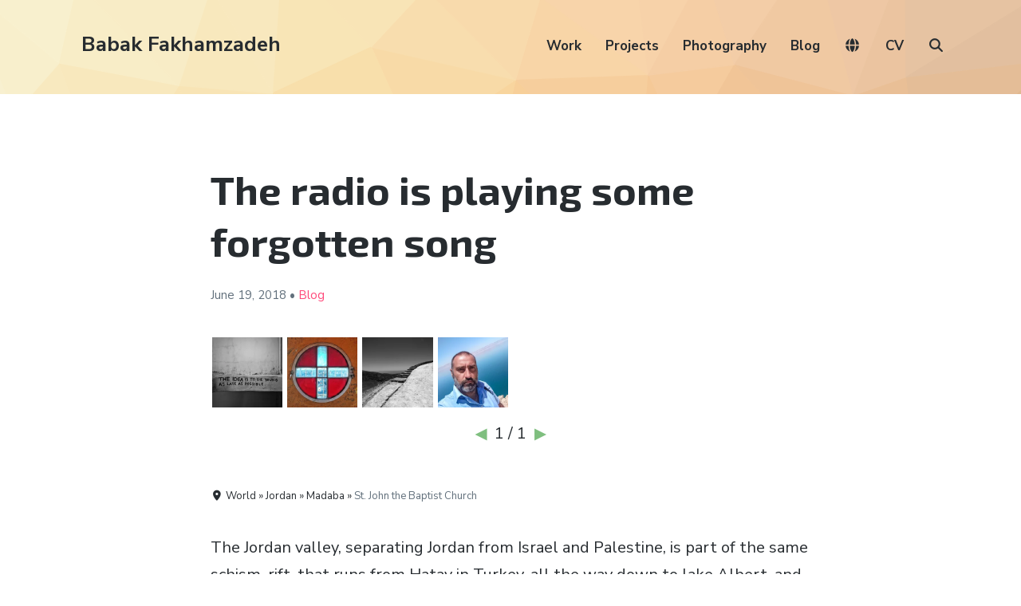

--- FILE ---
content_type: text/html; charset=UTF-8
request_url: https://babakfakhamzadeh.com/the-radio-is-playing-some-forgotten-song/
body_size: 14302
content:
<!DOCTYPE html><html lang="en-US" class="no-js"><head><meta charset="UTF-8"><meta name="viewport" content="width=device-width, initial-scale=1"><link rel="profile" href="https://gmpg.org/xfn/11"><link rel="pingback" href="https://babakfakhamzadeh.com/wordpress/xmlrpc.php"><title>The radio is playing some forgotten song &#8211; Babak Fakhamzadeh</title><meta name='robots' content='max-image-preview:large' /> <script defer src="[data-uri]"></script> <link rel='dns-prefetch' href='//cdnjs.cloudflare.com' /><link rel='dns-prefetch' href='//unpkg.com' /><link rel='dns-prefetch' href='//fonts.googleapis.com' /><link rel='dns-prefetch' href='//use.fontawesome.com' /><link rel='dns-prefetch' href='//v0.wordpress.com' /><link rel='preconnect' href='//i0.wp.com' /><link rel="alternate" type="application/rss+xml" title="Babak Fakhamzadeh &raquo; Feed" href="https://babakfakhamzadeh.com/feed/" /><link rel="alternate" type="application/rss+xml" title="Babak Fakhamzadeh &raquo; Comments Feed" href="https://babakfakhamzadeh.com/comments/feed/" /><meta name="ICBM" content="31.7147, 35.7934"><meta name="DC.title" content="The radio is playing some forgotten song"><meta name="geo.position" content="31.7147; 35.7934"><link rel="alternate" type="application/rss+xml" title="Babak Fakhamzadeh &raquo; The radio is playing some forgotten song Comments Feed" href="https://babakfakhamzadeh.com/the-radio-is-playing-some-forgotten-song/feed/" /><link rel="alternate" title="oEmbed (JSON)" type="application/json+oembed" href="https://babakfakhamzadeh.com/wp-json/oembed/1.0/embed?url=https%3A%2F%2Fbabakfakhamzadeh.com%2Fthe-radio-is-playing-some-forgotten-song%2F" /><link rel="alternate" title="oEmbed (XML)" type="text/xml+oembed" href="https://babakfakhamzadeh.com/wp-json/oembed/1.0/embed?url=https%3A%2F%2Fbabakfakhamzadeh.com%2Fthe-radio-is-playing-some-forgotten-song%2F&#038;format=xml" /><style id='wp-img-auto-sizes-contain-inline-css' type='text/css'>img:is([sizes=auto i],[sizes^="auto," i]){contain-intrinsic-size:3000px 1500px}
/*# sourceURL=wp-img-auto-sizes-contain-inline-css */</style><style id='wp-emoji-styles-inline-css' type='text/css'>img.wp-smiley, img.emoji {
		display: inline !important;
		border: none !important;
		box-shadow: none !important;
		height: 1em !important;
		width: 1em !important;
		margin: 0 0.07em !important;
		vertical-align: -0.1em !important;
		background: none !important;
		padding: 0 !important;
	}
/*# sourceURL=wp-emoji-styles-inline-css */</style><link rel='stylesheet' id='wp-block-library-css' href='https://babakfakhamzadeh.com/wordpress/wp-includes/css/dist/block-library/style.min.css?ver=6.9' type='text/css' media='all' /><style id='global-styles-inline-css' type='text/css'>:root{--wp--preset--aspect-ratio--square: 1;--wp--preset--aspect-ratio--4-3: 4/3;--wp--preset--aspect-ratio--3-4: 3/4;--wp--preset--aspect-ratio--3-2: 3/2;--wp--preset--aspect-ratio--2-3: 2/3;--wp--preset--aspect-ratio--16-9: 16/9;--wp--preset--aspect-ratio--9-16: 9/16;--wp--preset--color--black: #000000;--wp--preset--color--cyan-bluish-gray: #abb8c3;--wp--preset--color--white: #ffffff;--wp--preset--color--pale-pink: #f78da7;--wp--preset--color--vivid-red: #cf2e2e;--wp--preset--color--luminous-vivid-orange: #ff6900;--wp--preset--color--luminous-vivid-amber: #fcb900;--wp--preset--color--light-green-cyan: #7bdcb5;--wp--preset--color--vivid-green-cyan: #00d084;--wp--preset--color--pale-cyan-blue: #8ed1fc;--wp--preset--color--vivid-cyan-blue: #0693e3;--wp--preset--color--vivid-purple: #9b51e0;--wp--preset--gradient--vivid-cyan-blue-to-vivid-purple: linear-gradient(135deg,rgb(6,147,227) 0%,rgb(155,81,224) 100%);--wp--preset--gradient--light-green-cyan-to-vivid-green-cyan: linear-gradient(135deg,rgb(122,220,180) 0%,rgb(0,208,130) 100%);--wp--preset--gradient--luminous-vivid-amber-to-luminous-vivid-orange: linear-gradient(135deg,rgb(252,185,0) 0%,rgb(255,105,0) 100%);--wp--preset--gradient--luminous-vivid-orange-to-vivid-red: linear-gradient(135deg,rgb(255,105,0) 0%,rgb(207,46,46) 100%);--wp--preset--gradient--very-light-gray-to-cyan-bluish-gray: linear-gradient(135deg,rgb(238,238,238) 0%,rgb(169,184,195) 100%);--wp--preset--gradient--cool-to-warm-spectrum: linear-gradient(135deg,rgb(74,234,220) 0%,rgb(151,120,209) 20%,rgb(207,42,186) 40%,rgb(238,44,130) 60%,rgb(251,105,98) 80%,rgb(254,248,76) 100%);--wp--preset--gradient--blush-light-purple: linear-gradient(135deg,rgb(255,206,236) 0%,rgb(152,150,240) 100%);--wp--preset--gradient--blush-bordeaux: linear-gradient(135deg,rgb(254,205,165) 0%,rgb(254,45,45) 50%,rgb(107,0,62) 100%);--wp--preset--gradient--luminous-dusk: linear-gradient(135deg,rgb(255,203,112) 0%,rgb(199,81,192) 50%,rgb(65,88,208) 100%);--wp--preset--gradient--pale-ocean: linear-gradient(135deg,rgb(255,245,203) 0%,rgb(182,227,212) 50%,rgb(51,167,181) 100%);--wp--preset--gradient--electric-grass: linear-gradient(135deg,rgb(202,248,128) 0%,rgb(113,206,126) 100%);--wp--preset--gradient--midnight: linear-gradient(135deg,rgb(2,3,129) 0%,rgb(40,116,252) 100%);--wp--preset--font-size--small: 13px;--wp--preset--font-size--medium: 20px;--wp--preset--font-size--large: 36px;--wp--preset--font-size--x-large: 42px;--wp--preset--spacing--20: 0.44rem;--wp--preset--spacing--30: 0.67rem;--wp--preset--spacing--40: 1rem;--wp--preset--spacing--50: 1.5rem;--wp--preset--spacing--60: 2.25rem;--wp--preset--spacing--70: 3.38rem;--wp--preset--spacing--80: 5.06rem;--wp--preset--shadow--natural: 6px 6px 9px rgba(0, 0, 0, 0.2);--wp--preset--shadow--deep: 12px 12px 50px rgba(0, 0, 0, 0.4);--wp--preset--shadow--sharp: 6px 6px 0px rgba(0, 0, 0, 0.2);--wp--preset--shadow--outlined: 6px 6px 0px -3px rgb(255, 255, 255), 6px 6px rgb(0, 0, 0);--wp--preset--shadow--crisp: 6px 6px 0px rgb(0, 0, 0);}:where(.is-layout-flex){gap: 0.5em;}:where(.is-layout-grid){gap: 0.5em;}body .is-layout-flex{display: flex;}.is-layout-flex{flex-wrap: wrap;align-items: center;}.is-layout-flex > :is(*, div){margin: 0;}body .is-layout-grid{display: grid;}.is-layout-grid > :is(*, div){margin: 0;}:where(.wp-block-columns.is-layout-flex){gap: 2em;}:where(.wp-block-columns.is-layout-grid){gap: 2em;}:where(.wp-block-post-template.is-layout-flex){gap: 1.25em;}:where(.wp-block-post-template.is-layout-grid){gap: 1.25em;}.has-black-color{color: var(--wp--preset--color--black) !important;}.has-cyan-bluish-gray-color{color: var(--wp--preset--color--cyan-bluish-gray) !important;}.has-white-color{color: var(--wp--preset--color--white) !important;}.has-pale-pink-color{color: var(--wp--preset--color--pale-pink) !important;}.has-vivid-red-color{color: var(--wp--preset--color--vivid-red) !important;}.has-luminous-vivid-orange-color{color: var(--wp--preset--color--luminous-vivid-orange) !important;}.has-luminous-vivid-amber-color{color: var(--wp--preset--color--luminous-vivid-amber) !important;}.has-light-green-cyan-color{color: var(--wp--preset--color--light-green-cyan) !important;}.has-vivid-green-cyan-color{color: var(--wp--preset--color--vivid-green-cyan) !important;}.has-pale-cyan-blue-color{color: var(--wp--preset--color--pale-cyan-blue) !important;}.has-vivid-cyan-blue-color{color: var(--wp--preset--color--vivid-cyan-blue) !important;}.has-vivid-purple-color{color: var(--wp--preset--color--vivid-purple) !important;}.has-black-background-color{background-color: var(--wp--preset--color--black) !important;}.has-cyan-bluish-gray-background-color{background-color: var(--wp--preset--color--cyan-bluish-gray) !important;}.has-white-background-color{background-color: var(--wp--preset--color--white) !important;}.has-pale-pink-background-color{background-color: var(--wp--preset--color--pale-pink) !important;}.has-vivid-red-background-color{background-color: var(--wp--preset--color--vivid-red) !important;}.has-luminous-vivid-orange-background-color{background-color: var(--wp--preset--color--luminous-vivid-orange) !important;}.has-luminous-vivid-amber-background-color{background-color: var(--wp--preset--color--luminous-vivid-amber) !important;}.has-light-green-cyan-background-color{background-color: var(--wp--preset--color--light-green-cyan) !important;}.has-vivid-green-cyan-background-color{background-color: var(--wp--preset--color--vivid-green-cyan) !important;}.has-pale-cyan-blue-background-color{background-color: var(--wp--preset--color--pale-cyan-blue) !important;}.has-vivid-cyan-blue-background-color{background-color: var(--wp--preset--color--vivid-cyan-blue) !important;}.has-vivid-purple-background-color{background-color: var(--wp--preset--color--vivid-purple) !important;}.has-black-border-color{border-color: var(--wp--preset--color--black) !important;}.has-cyan-bluish-gray-border-color{border-color: var(--wp--preset--color--cyan-bluish-gray) !important;}.has-white-border-color{border-color: var(--wp--preset--color--white) !important;}.has-pale-pink-border-color{border-color: var(--wp--preset--color--pale-pink) !important;}.has-vivid-red-border-color{border-color: var(--wp--preset--color--vivid-red) !important;}.has-luminous-vivid-orange-border-color{border-color: var(--wp--preset--color--luminous-vivid-orange) !important;}.has-luminous-vivid-amber-border-color{border-color: var(--wp--preset--color--luminous-vivid-amber) !important;}.has-light-green-cyan-border-color{border-color: var(--wp--preset--color--light-green-cyan) !important;}.has-vivid-green-cyan-border-color{border-color: var(--wp--preset--color--vivid-green-cyan) !important;}.has-pale-cyan-blue-border-color{border-color: var(--wp--preset--color--pale-cyan-blue) !important;}.has-vivid-cyan-blue-border-color{border-color: var(--wp--preset--color--vivid-cyan-blue) !important;}.has-vivid-purple-border-color{border-color: var(--wp--preset--color--vivid-purple) !important;}.has-vivid-cyan-blue-to-vivid-purple-gradient-background{background: var(--wp--preset--gradient--vivid-cyan-blue-to-vivid-purple) !important;}.has-light-green-cyan-to-vivid-green-cyan-gradient-background{background: var(--wp--preset--gradient--light-green-cyan-to-vivid-green-cyan) !important;}.has-luminous-vivid-amber-to-luminous-vivid-orange-gradient-background{background: var(--wp--preset--gradient--luminous-vivid-amber-to-luminous-vivid-orange) !important;}.has-luminous-vivid-orange-to-vivid-red-gradient-background{background: var(--wp--preset--gradient--luminous-vivid-orange-to-vivid-red) !important;}.has-very-light-gray-to-cyan-bluish-gray-gradient-background{background: var(--wp--preset--gradient--very-light-gray-to-cyan-bluish-gray) !important;}.has-cool-to-warm-spectrum-gradient-background{background: var(--wp--preset--gradient--cool-to-warm-spectrum) !important;}.has-blush-light-purple-gradient-background{background: var(--wp--preset--gradient--blush-light-purple) !important;}.has-blush-bordeaux-gradient-background{background: var(--wp--preset--gradient--blush-bordeaux) !important;}.has-luminous-dusk-gradient-background{background: var(--wp--preset--gradient--luminous-dusk) !important;}.has-pale-ocean-gradient-background{background: var(--wp--preset--gradient--pale-ocean) !important;}.has-electric-grass-gradient-background{background: var(--wp--preset--gradient--electric-grass) !important;}.has-midnight-gradient-background{background: var(--wp--preset--gradient--midnight) !important;}.has-small-font-size{font-size: var(--wp--preset--font-size--small) !important;}.has-medium-font-size{font-size: var(--wp--preset--font-size--medium) !important;}.has-large-font-size{font-size: var(--wp--preset--font-size--large) !important;}.has-x-large-font-size{font-size: var(--wp--preset--font-size--x-large) !important;}
/*# sourceURL=global-styles-inline-css */</style><style id='classic-theme-styles-inline-css' type='text/css'>/*! This file is auto-generated */
.wp-block-button__link{color:#fff;background-color:#32373c;border-radius:9999px;box-shadow:none;text-decoration:none;padding:calc(.667em + 2px) calc(1.333em + 2px);font-size:1.125em}.wp-block-file__button{background:#32373c;color:#fff;text-decoration:none}
/*# sourceURL=/wp-includes/css/classic-themes.min.css */</style><style id='font-awesome-svg-styles-default-inline-css' type='text/css'>.svg-inline--fa {
  display: inline-block;
  height: 1em;
  overflow: visible;
  vertical-align: -.125em;
}
/*# sourceURL=font-awesome-svg-styles-default-inline-css */</style><link rel='stylesheet' id='font-awesome-svg-styles-css' href='https://babakfakhamzadeh.com/wordpress/wp-content/cache/autoptimize/css/autoptimize_single_198482b3addfefa546bbb34237fee503.css' type='text/css' media='all' /><style id='font-awesome-svg-styles-inline-css' type='text/css'>.wp-block-font-awesome-icon svg::before,
   .wp-rich-text-font-awesome-icon svg::before {content: unset;}
/*# sourceURL=font-awesome-svg-styles-inline-css */</style><link rel='stylesheet' id='pb-accordion-blocks-style-css' href='https://babakfakhamzadeh.com/wordpress/wp-content/cache/autoptimize/css/autoptimize_single_65198a2456e7257f1253c005eb32516e.css?ver=1.5.0' type='text/css' media='all' /><link rel='stylesheet' id='webmention-css' href='https://babakfakhamzadeh.com/wordpress/wp-content/cache/autoptimize/css/autoptimize_single_a4fb87bcedbb04fe111e9abf6e929e98.css?ver=5.6.2' type='text/css' media='all' /><link rel='stylesheet' id='atomic-blocks-style-css' href='https://babakfakhamzadeh.com/wordpress/wp-content/cache/autoptimize/css/autoptimize_single_2ab438637c2f3af6176b7a196daa22c5.css?ver=6.9' type='text/css' media='all' /><style id='atomic-blocks-style-inline-css' type='text/css'>button,
	input[type='button'],
	input[type='submit'],
	.button,
	.page-numbers.current,
	.page-numbers:hover,
	#page #infinite-handle button,
	#page #infinite-handle button:hover,
	.comment-navigation a,
	.su-button,
	.mobile-navigation,
	.toggle-active {
	      background-color: #ff497a;
	}

	.entry-content p a,
	.entry-content p a:hover,
	.header-text a,
	.header-text a:hover,
	.entry-content .meta-list a,
	.post-navigation a:hover .post-title,
	.entry-header .entry-title a:hover,
	#page .more-link:hover,
	.site-footer a,
	.main-navigation a:hover,
	.main-navigation ul li.current-menu-item a,
	.main-navigation ul li.current-page-item a {
		color: #ff497a;
	}

	.entry-header .entry-title a:hover {
		box-shadow: inset 0 -4px 0 #ff497a;
	}

	.entry-content p a,
	.header-text a {
		box-shadow: inset 0 -1px 0 #ff497a;
	}

	.entry-content p a:hover,
	.header-text a:hover {
		box-shadow: inset 0 -2px 0 #ff497a;
	}

	@media (min-width: 1000px) {
		#primary {
			width: 70%;
		}
	}

	@media (min-width: 1000px) {
		.entry-header .entry-title {
			font-size: 50px;
		}
	}

	h1, h2, h3, h4, h5, h6, body, button,
	input[type='button'],
	input[type='reset'],
	input[type='submit'],
	.button,
	#page #infinite-handle button {
		font-family: 'Nunito Sans', 'Helvetica Neue', Helvetica, Arial, sans-serif;;
	}

	
/*# sourceURL=atomic-blocks-style-inline-css */</style><link rel='stylesheet' id='font-style-css' href='https://fonts.googleapis.com/css?family=Exo+2%3A300%2C300i%2C400%2C400i%2C700%2C700i&#038;subset=cyrillic%2Clatin-ext&#038;ver=1' type='text/css' media='all' /><link rel='stylesheet' id='leaflet-style-css' href='https://unpkg.com/leaflet@1.9.4/dist/leaflet.css?ver=1.9.4' type='text/css' media='all' /><link rel='stylesheet' id='leaflet-clusterer-css' href='https://unpkg.com/leaflet.markercluster/dist/MarkerCluster.css?ver=1' type='text/css' media='all' /><link rel='stylesheet' id='leaflet-clusterer-default-css' href='https://unpkg.com/leaflet.markercluster/dist/MarkerCluster.Default.css?ver=1' type='text/css' media='all' /><link rel='stylesheet' id='custom-style-css' href='https://babakfakhamzadeh.com/wordpress/wp-content/cache/autoptimize/css/autoptimize_single_ecc8c3ab359fd5624cfceba5b9a46cf6.css?ver=1767698073' type='text/css' media='all' /><link rel='stylesheet' id='atomic-blocks-fonts-css' href='//fonts.googleapis.com/css?display=swap&#038;family=Muli%3A700%7CNunito+Sans%3A400%2C400i%2C600%2C700&#038;subset=latin%2Clatin-ext' type='text/css' media='all' /><link rel='stylesheet' id='font-awesome-css' href='https://babakfakhamzadeh.com/wordpress/wp-content/cache/autoptimize/css/autoptimize_single_421f6abfb4fa6943b8d03b471cee24a8.css?ver=5.0.12' type='text/css' media='screen' /><link rel='stylesheet' id='atomic-blocks-shared-styles-css' href='https://babakfakhamzadeh.com/wordpress/wp-content/cache/autoptimize/css/autoptimize_single_3bd899fb94ccd61ae930cc7c5c28f98d.css?ver=1.0' type='text/css' media='screen' /><style id='atomic-blocks-shared-styles-inline-css' type='text/css'>#editor .edit-post-visual-editor textarea.editor-post-title__input { font-size: 50px; }
		#editor .editor-rich-text__tinymce a {
			box-shadow: inset 0 -1px 0 #ff497a;
			color: #ff497a;
		}
		#editor .editor-rich-text__tinymce a:hover,
		.ab-block-post-grid h2 a:hover,
		.ab-block-post-grid .ab-block-post-grid-link:hover {
			color: #ff497a;
			box-shadow: inset 0 -2px 0 #ff497a;
		}
		.wp-block:not([data-align="full"]):not([data-align="wide"]) { max-width: 70%; }
/*# sourceURL=atomic-blocks-shared-styles-inline-css */</style><link rel='stylesheet' id='font-awesome-official-css' href='https://use.fontawesome.com/releases/v7.1.0/css/all.css' type='text/css' media='all' integrity="sha384-YgSbYtJcfPnMV/aJ0UdQk84ctht/ckX0MrfQwxOhw43RMBw2WSaDSMVh4gQwLdE4" crossorigin="anonymous" /><link rel='stylesheet' id='font-awesome-official-v4shim-css' href='https://use.fontawesome.com/releases/v7.1.0/css/v4-shims.css' type='text/css' media='all' integrity="sha384-x7gY7KtJtebXMA+u0+29uPlUOz4p7j98RqgzQi1GfRXoi2lLDwinWvWfqWmlDB/i" crossorigin="anonymous" /> <script defer type="text/javascript" src="https://babakfakhamzadeh.com/wordpress/wp-includes/js/jquery/jquery.min.js?ver=3.7.1" id="jquery-core-js"></script> <script defer type="text/javascript" src="https://babakfakhamzadeh.com/wordpress/wp-includes/js/jquery/jquery-migrate.min.js?ver=3.4.1" id="jquery-migrate-js"></script> <link rel="https://api.w.org/" href="https://babakfakhamzadeh.com/wp-json/" /><link rel="alternate" title="JSON" type="application/json" href="https://babakfakhamzadeh.com/wp-json/wp/v2/posts/13578" /><link rel="EditURI" type="application/rsd+xml" title="RSD" href="https://babakfakhamzadeh.com/wordpress/xmlrpc.php?rsd" /><meta name="generator" content="WordPress 6.9" /><link rel="canonical" href="https://babakfakhamzadeh.com/the-radio-is-playing-some-forgotten-song/" /><link rel='shortlink' href='https://babakfakhamzadeh.com/?p=13578' /><meta property="og:title" content="The radio is playing some forgotten song" /><meta property="og:locale" content="en_US" /><meta property="og:type" content="article" /><meta property="og:url" content="https://babakfakhamzadeh.com/the-radio-is-playing-some-forgotten-song/" /><meta property="og:site_name" content="Babak Fakhamzadeh" /><meta property="og:description" content="The Jordan valley, separating Jordan from Israel and Palestine, is part of the same schism, rift, that runs from Hatay in Turkey, all the way down to lake Albert, and beyond.&nbsp;The Dead Sea is about 400 meters below sea level, and shrinking. With the lowest point in the Dead Sea another 300 meters down.&nbsp; The &hellip;" /><meta property="og:image" content="https://babakfakhamzadeh.com/immich/immich-proxy.php?id=f3f5eb5c-05c8-4085-8f56-eb86ffbb2bb5&amp;size=preview" /><meta property="twitter:card" content="summary_large_image" /><meta property="twitter:image" content="https://babakfakhamzadeh.com/immich/immich-proxy.php?id=f3f5eb5c-05c8-4085-8f56-eb86ffbb2bb5&amp;size=preview" /><meta property="og:image:width" content="1944" /><meta property="og:image:height" content="1944" /><meta property="fediverse:creator" name="fediverse:creator" content="MastaBaba@babakfakhamzadeh.com" /><link rel="alternate" title="ActivityPub (JSON)" type="application/activity+json" href="https://babakfakhamzadeh.com/the-radio-is-playing-some-forgotten-song/" /><link rel="webmention" href="https://babakfakhamzadeh.com/wp-json/webmention/1.0/endpoint" />  <script defer src="[data-uri]"></script>  <script type="speculationrules">{
		"prerender": [{ "where": { "href_matches": "/*" }, "eagerness": "moderate" }],
		"prefetch": [{ "where": { "href_matches": "/*" }, "eagerness": "moderate" }]
	  }
	  
	  	if (!HTMLScriptElement.supports || !HTMLScriptElement.supports('speculationrules')) {
		  const preloadedUrls = {};
	  
		  function pointerenterHandler () {
			if (!preloadedUrls[this.href]) {
			  preloadedUrls[this.href] = true;
	  
			  const prefetcher = document.createElement('link');
	  
			  prefetcher.as = prefetcher.relList.supports('prefetch') ? 'document' : 'fetch';
			  prefetcher.rel = prefetcher.relList.supports('prefetch') ? 'prefetch' : 'preload';
			  prefetcher.href = this.href;
	  
			  document.head.appendChild(prefetcher);
			}
		  }
	  
		  document.querySelectorAll('a[href^="/"]').forEach(item => {
			item.addEventListener('pointerenter', pointerenterHandler);
		  });
		}</script> </head><body class="wp-singular post-template-default single single-post postid-13578 single-format-standard wp-theme-atomic-blocks wp-child-theme-bf-atomic featured-image-wide"><header id="masthead" class="site-header"><div class="search-drawer" aria-expanded="false" role="region"><div class="container"><div class="drawer-search"><div class="big-search"><form role="search" method="get" class="searchform" action="https://babakfakhamzadeh.com/"><div> <label class="screen-reader-text">Search for:</label> <input type="text" value="" name="s" class="search-input" placeholder="Search here..." /> <button class="searchsubmit" type="submit"> <i class="fa fa-search"></i> <span>Search</span> </button></div></form></div></div></div></div><div class="top-navigation"><div class="mobile-navigation"> <button class="menu-toggle button-toggle"> <span> <i class="fa fa-bars"></i> Menu </span> <span> <i class="fa fa-times"></i> Close </span> </button></div><div class="drawer-wrap"><div class="drawer drawer-menu-explore"><nav id="drawer-navigation" class="drawer-navigation"><div class="menu-main-container"><ul id="menu-main" class="menu"><li id="menu-item-17466" class="menu-item menu-item-type-custom menu-item-object-custom menu-item-17466"><a href="/work/">Work</a></li><li id="menu-item-17677" class="menu-item menu-item-type-custom menu-item-object-custom menu-item-17677"><a href="/project/">Projects</a></li><li id="menu-item-17924" class="menu-item menu-item-type-taxonomy menu-item-object-category menu-item-17924"><a href="https://babakfakhamzadeh.com/category/photography/">Photography</a></li><li id="menu-item-17925" class="menu-item menu-item-type-taxonomy menu-item-object-category current-post-ancestor current-menu-parent current-post-parent menu-item-17925"><a href="https://babakfakhamzadeh.com/category/blog/">Blog</a></li><li id="menu-item-27034" class="menu-item menu-item-type-custom menu-item-object-custom menu-item-27034"><a href="/world/"><i class="fa-solid fa-globe"></i></a></li><li id="menu-item-22524" class="menu-item menu-item-type-post_type menu-item-object-page menu-item-22524"><a href="https://babakfakhamzadeh.com/cv/">CV</a></li><li class="menu-item menu-item-search search-toggle"><i class="fa fa-search"></i><i class="fas fa-times"></i></li></ul></div></nav><form role="search" method="get" class="searchform" action="https://babakfakhamzadeh.com/"><div> <label class="screen-reader-text">Search for:</label> <input type="text" value="" name="s" class="search-input" placeholder="Search here..." /> <button class="searchsubmit" type="submit"> <i class="fa fa-search"></i> <span>Search</span> </button></div></form></div></div><div class="container"><div class="site-identity clear"><div class="site-title-wrap" itemscope itemtype="http://schema.org/Organization"><div class="titles-wrap "><p class="site-title"><a href="https://babakfakhamzadeh.com/" rel="home">Babak Fakhamzadeh</a></p></div></div><div class="top-navigation-right"><nav id="site-navigation" class="main-navigation"><div class="menu-main-container"><ul id="menu-main-1" class="menu"><li class="menu-item menu-item-type-custom menu-item-object-custom menu-item-17466"><a href="/work/">Work</a></li><li class="menu-item menu-item-type-custom menu-item-object-custom menu-item-17677"><a href="/project/">Projects</a></li><li class="menu-item menu-item-type-taxonomy menu-item-object-category menu-item-17924"><a href="https://babakfakhamzadeh.com/category/photography/">Photography</a></li><li class="menu-item menu-item-type-taxonomy menu-item-object-category current-post-ancestor current-menu-parent current-post-parent menu-item-17925"><a href="https://babakfakhamzadeh.com/category/blog/">Blog</a></li><li class="menu-item menu-item-type-custom menu-item-object-custom menu-item-27034"><a href="/world/"><i class="fa-solid fa-globe"></i></a></li><li class="menu-item menu-item-type-post_type menu-item-object-page menu-item-22524"><a href="https://babakfakhamzadeh.com/cv/">CV</a></li><li class="menu-item menu-item-search search-toggle"><i class="fa fa-search"></i><i class="fas fa-times"></i></li></ul></div></nav></div></div></div></div></header><div id="page" class="hfeed site container"><div id="content" class="site-content"><div id="primary" class="content-area"><main id="main" class="site-main"><article id="post-13578" class="post-13578 post type-post status-publish format-standard hentry category-blog tag-aachen tag-dead-sea tag-eurovision tag-india tag-iraq tag-israel tag-jordan tag-madaba tag-palestine tag-religion tag-turkey without-featured-image"><div class="post-content"><header class="entry-header"><h1 class="entry-title"> The radio is playing some forgotten song</h1><p class="entry-byline"> <a href="https://babakfakhamzadeh.com/author/mastababa/" title="Posts by Babak Fakhamzadeh"> </a> <span class="entry-byline-date"> June 19, <a href="/category/blog/2018/">2018</a> </span> &bull; <span class='postType'><a href="https://babakfakhamzadeh.com/category/blog/" rel="category tag">Blog</a></span></p></header><div class='flickrGridWrap immich-album-narrow' data-grid-id='flickrGrid-696ce9b7b3db1'><div class='flickrGrid' id='flickrGrid-696ce9b7b3db1'><div class="fg-cell"> <a href="#_" onclick="openModal('flickrGrid-696ce9b7b3db1');currentSlide(1, 'flickrGrid-696ce9b7b3db1');"> <img
 src="/immich/immich-proxy.php?id=9e1649db-79d8-4dcb-aae9-fd8e588270d1&size=thumbnail"
 data-full="/immich/immich-proxy.php?id=9e1649db-79d8-4dcb-aae9-fd8e588270d1&size=original"
 alt="the-idea-is-to-die-young-as-late-as-possible_41104264350_o.jpg"
 title="The idea is to die young as late as possible  Mādabā (Madaba), Jordan"
 class="fg-thumb hover-shadow"> </a></div><div class="fg-cell"> <a href="#_" onclick="openModal('flickrGrid-696ce9b7b3db1');currentSlide(2, 'flickrGrid-696ce9b7b3db1');"> <img
 src="/immich/immich-proxy.php?id=46775d9a-730e-4f44-ac14-e108e9f5cbb3&size=thumbnail"
 data-full="/immich/immich-proxy.php?id=46775d9a-730e-4f44-ac14-e108e9f5cbb3&size=original"
 alt="crossed_42451948464_o.jpg"
 title="Crossed  Mādabā (Madaba), Jordan"
 class="fg-thumb hover-shadow"> </a></div><div class="fg-cell"> <a href="#_" onclick="openModal('flickrGrid-696ce9b7b3db1');currentSlide(3, 'flickrGrid-696ce9b7b3db1');"> <img
 src="/immich/immich-proxy.php?id=3873a532-f537-46d6-befa-fb3ad2044ea9&size=thumbnail"
 data-full="/immich/immich-proxy.php?id=3873a532-f537-46d6-befa-fb3ad2044ea9&size=original"
 alt="where-john-lost-his-head_43141856982_o.jpg"
 title="Where John lost his head  Al ‘Arīḑ (Madaba), Jordan"
 class="fg-thumb hover-shadow"> </a></div><div class="fg-cell"> <a href="#_" onclick="openModal('flickrGrid-696ce9b7b3db1');currentSlide(4, 'flickrGrid-696ce9b7b3db1');"> <img
 src="/immich/immich-proxy.php?id=f3f5eb5c-05c8-4085-8f56-eb86ffbb2bb5&size=thumbnail"
 data-full="/immich/immich-proxy.php?id=f3f5eb5c-05c8-4085-8f56-eb86ffbb2bb5&size=original"
 alt="at-the-dead-sea_42451948834_o.jpg"
 title="At the Dead Sea  Fuqū‘ (Karak), Jordan"
 class="fg-thumb hover-shadow"> </a></div></div><div class="grid-pager" id="gridPager-13578"> <button type="button" class="gp-prev" aria-label="Previous page" disabled>◀</button> <span class="gp-indicator">1 / 1</span> <button type="button" class="gp-next" aria-label="Next page" disabled>▶</button></div></div><div id="flickrModal-flickrGrid-696ce9b7b3db1" data-grid-id='flickrGrid-696ce9b7b3db1' class="flickrModal modal"> <span class="close cursor" onclick="closeModal('flickrGrid-696ce9b7b3db1');">&times;</span><div class="modal-content"><div class="mySlides mySlides-flickrGrid-696ce9b7b3db1 active" style="display: block;"><div class="numbertext"><span class="current-slide-number">0</span> / 4</div> <img src=""></div> <a class="prev" onclick="plusSlides(-1, 'flickrGrid-696ce9b7b3db1');">&#10094;</a> <a class="next" onclick="plusSlides(1, 'flickrGrid-696ce9b7b3db1');">&#10095;</a><div class="caption-container"><p id="caption-flickrGrid-696ce9b7b3db1"></p></div><div class="thumbnails"><div class="column"> <a href="#_" onclick="currentSlide(1, 'flickrGrid-696ce9b7b3db1');"> <img 
 class="demo demo-flickrGrid-696ce9b7b3db1" 
 src="/immich/immich-proxy.php?id=9e1649db-79d8-4dcb-aae9-fd8e588270d1&size=thumbnail" 
 alt="the-idea-is-to-die-young-as-late-as-possible_41104264350_o.jpg"
 title="The idea is to die young as late as possible  Mādabā (Madaba), Jordan"
 data-full="/immich/immich-proxy.php?id=9e1649db-79d8-4dcb-aae9-fd8e588270d1"><div class="demo-title" style="display: none;">The idea is to die young as late as possible <span class="single-photo-location"><i class="fa-solid fa-location-dot"></i> Mādabā (Madaba), Jordan</span></div> </a></div><div class="column"> <a href="#_" onclick="currentSlide(2, 'flickrGrid-696ce9b7b3db1');"> <img 
 class="demo demo-flickrGrid-696ce9b7b3db1" 
 src="/immich/immich-proxy.php?id=46775d9a-730e-4f44-ac14-e108e9f5cbb3&size=thumbnail" 
 alt="crossed_42451948464_o.jpg"
 title="Crossed  Mādabā (Madaba), Jordan"
 data-full="/immich/immich-proxy.php?id=46775d9a-730e-4f44-ac14-e108e9f5cbb3"><div class="demo-title" style="display: none;">Crossed <span class="single-photo-location"><i class="fa-solid fa-location-dot"></i> Mādabā (Madaba), Jordan</span></div> </a></div><div class="column"> <a href="#_" onclick="currentSlide(3, 'flickrGrid-696ce9b7b3db1');"> <img 
 class="demo demo-flickrGrid-696ce9b7b3db1" 
 src="/immich/immich-proxy.php?id=3873a532-f537-46d6-befa-fb3ad2044ea9&size=thumbnail" 
 alt="where-john-lost-his-head_43141856982_o.jpg"
 title="Where John lost his head  Al ‘Arīḑ (Madaba), Jordan"
 data-full="/immich/immich-proxy.php?id=3873a532-f537-46d6-befa-fb3ad2044ea9"><div class="demo-title" style="display: none;">Where John lost his head <span class="single-photo-location"><i class="fa-solid fa-location-dot"></i> Al ‘Arīḑ (Madaba), Jordan</span></div> </a></div><div class="column"> <a href="#_" onclick="currentSlide(4, 'flickrGrid-696ce9b7b3db1');"> <img 
 class="demo demo-flickrGrid-696ce9b7b3db1" 
 src="/immich/immich-proxy.php?id=f3f5eb5c-05c8-4085-8f56-eb86ffbb2bb5&size=thumbnail" 
 alt="at-the-dead-sea_42451948834_o.jpg"
 title="At the Dead Sea  Fuqū‘ (Karak), Jordan"
 data-full="/immich/immich-proxy.php?id=f3f5eb5c-05c8-4085-8f56-eb86ffbb2bb5"><div class="demo-title" style="display: none;">At the Dead Sea <span class="single-photo-location"><i class="fa-solid fa-location-dot"></i> Fuqū‘ (Karak), Jordan</span></div> </a></div></div></div></div><div class='locationWrap'><div class='location'> <i class="fas fa-map-marker-alt"></i> World &raquo; Jordan &raquo; Madaba &raquo; <a href='/world/?location_post_id=7730'>St. John the Baptist Church</a></div></div><div class="entry-content"><p>The Jordan valley, separating Jordan from Israel and Palestine, is part of the same schism, rift, that runs from Hatay in Turkey, all the way down to lake Albert, and beyond.&nbsp;The Dead Sea is about 400 meters below sea level, and shrinking. With the lowest point in the Dead Sea another 300 meters down.&nbsp;</p><p>The views from the mountains lining the shore on the Jordanian side are impressive. This includes the view from what once was a castle, fortress, or palace, of Herod Antipater, the alleged murderer of John the Baptist. Herod, supposedly, after being impressed with how the daughter of his new wife danced for him, asked her what she wanted in return. Asking her mother, who had been angered by John disproving of Herod divorcing his first wife, told her to ask for the head of John on a platter. Herod agreed.<br /> John&#8217;s burial was supposed to have happened not too far away, in a little town close to Nablus, now in the Palestinian Territories, but a few hundred years later, his relics started to be dispersed all over the Christian world. First to Jerusalem, then to Alexandria. The head disappeared but was eventually manifested by revelation in the mid 5th century in Syria, while the decapitation cloth, whatever that really is supposed to be, resides at the Aachen Cathedral.<br /> (Interestingly, Aachen has a fair share of relics. Besides John the Baptist&#8217;s decapitation cloth, it also has the nappy and loin cloth of Jesus, and a dress of Mary, no less.)<br /> The head still officially resides in Syria, but, historically, alternative locations existed, including places in Germany, Turkey, Italy, France and even England.&nbsp;<br /> Other relics of John can be found far and wide. One claimant to having the left hand of John is a church in West Bengal, India.</p><div style="clear:both; margin-top:0em; margin-bottom:1em;"><a href="https://babakfakhamzadeh.com/just-a-chip/" target="_self" rel="dofollow" class="ub0ada4eb74adc8ba6eb9256e9cabe55f"><style>.ub0ada4eb74adc8ba6eb9256e9cabe55f , .ub0ada4eb74adc8ba6eb9256e9cabe55f .postImageUrl , .ub0ada4eb74adc8ba6eb9256e9cabe55f .centered-text-area { min-height: 80px; position: relative; } .ub0ada4eb74adc8ba6eb9256e9cabe55f , .ub0ada4eb74adc8ba6eb9256e9cabe55f:hover , .ub0ada4eb74adc8ba6eb9256e9cabe55f:visited , .ub0ada4eb74adc8ba6eb9256e9cabe55f:active { border:0!important; } .ub0ada4eb74adc8ba6eb9256e9cabe55f .clearfix:after { content: ""; display: table; clear: both; } .ub0ada4eb74adc8ba6eb9256e9cabe55f { display: block; transition: background-color 250ms; webkit-transition: background-color 250ms; width: 100%; opacity: 0.67; transition: opacity 250ms; webkit-transition: opacity 250ms; background-color: #E67E22; } .ub0ada4eb74adc8ba6eb9256e9cabe55f:active , .ub0ada4eb74adc8ba6eb9256e9cabe55f:hover { opacity: 1; transition: opacity 250ms; webkit-transition: opacity 250ms; background-color: #D35400; } .ub0ada4eb74adc8ba6eb9256e9cabe55f .centered-text-area { width: 100%; position: relative; } .ub0ada4eb74adc8ba6eb9256e9cabe55f .ctaText { border-bottom: 0 solid #fff; color: #ECF0F1; font-size: 16px; font-weight: bold; margin: 0; padding: 0; text-decoration: underline; } .ub0ada4eb74adc8ba6eb9256e9cabe55f .postTitle { color: #2C3E50; font-size: 16px; font-weight: 600; margin: 0; padding: 0; width: 100%; } .ub0ada4eb74adc8ba6eb9256e9cabe55f .ctaButton { background-color: #D35400!important; color: #ECF0F1; border: none; border-radius: 3px; box-shadow: none; font-size: 14px; font-weight: bold; line-height: 26px; moz-border-radius: 3px; text-align: center; text-decoration: none; text-shadow: none; width: 80px; min-height: 80px; background: url(https://babakfakhamzadeh.com/wordpress/wp-content/plugins/intelly-related-posts/assets/images/simple-arrow.png)no-repeat; position: absolute; right: 0; top: 0; } .ub0ada4eb74adc8ba6eb9256e9cabe55f:hover .ctaButton { background-color: #E67E22!important; } .ub0ada4eb74adc8ba6eb9256e9cabe55f .centered-text { display: table; height: 80px; padding-left: 18px; top: 0; } .ub0ada4eb74adc8ba6eb9256e9cabe55f .ub0ada4eb74adc8ba6eb9256e9cabe55f-content { display: table-cell; margin: 0; padding: 0; padding-right: 108px; position: relative; vertical-align: middle; width: 100%; } .ub0ada4eb74adc8ba6eb9256e9cabe55f:after { content: ""; display: block; clear: both; }</style><div class="centered-text-area"><div class="centered-text" style="float: left;"><div class="ub0ada4eb74adc8ba6eb9256e9cabe55f-content"><span class="ctaText">Related:</span>&nbsp; <span class="postTitle">Just a chip</span></div></div></div><div class="ctaButton"></div></a></div><p>Another juicy claim relates to Halifax in West Yorkshire, where, as patron saint of the town, John&#8217;s head appears on the city&#8217;s official coat-of-arms. One story bases the etymology of the town&#8217;s name on the combination of the words &#8216;holy&#8217; and &#8216;face&#8217;, suggesting that a relic of the head, or face, of John the Baptist once might have existed in the town.</p><p>The present-day Christian legacy in Jordan is limited. Nowadays, most christians in Jordan reside in the town of Madaba, roughly halfway between Amman and the Black Sea. But, even then, only about ten percent of the town actually calls themselves Christian.<br /> Here, I stumbled upon a Christian mass, in the Church of the Beheaded John the Baptist, of course. The mass was in Syrian (Syriac?), and was led by an Iraqi Christian from Arbil, in Iraq. Himself one of the 100, or so, Christian Iraqi families that had fled northern Iraq in late 2012 and, now, was based in Jordan, waiting for a visa for either the US or Canada.</p><p>For that matter, Jordanians are close to being a minority in their own country, having, for decades, taken in refugees from Palestine, Iraq and Syria. This has generated some dissatisfaction, mostly related to Jordanians claiming that &#8216;all jobs&#8217; are reserved for immigrants.<br /> The jobs might not actually be reserved for immigrants, but plenty of the immigrants, particularly the ones that arrived decades ago, have been quite entrepreneurial, perhaps giving preference to hiring those that are closer to themselves.</p><p>The Christian heritage of Madaba can also be found in that restaurants serve beer and arak, while liquor stores are easy to find.&nbsp;So, at my hotel, the owner, after dinner, asked if I could mind the shop for a few minutes, while he went out to get himself some whiskey.<br /> After his return, two friends joined in, bringing their own bottles of whiskey, all locally made. The doors were locked and the beverages were consumed in copious amounts.<br /> I had to be pulled in to the conversation, with the World Cup, games being played that very day, being the topic of the day. Half in English, half in Arabic, with the hotel owner translating, the narrative flowed from the merits of the current Brazilian soccer team, via Brazilian top models, to the explanation of one of the hotel owner&#8217;s friends preference of having anal sex with police women. His English was succinct: &#8220;I love&#8221;.</p><div style="clear:both; margin-top:0em; margin-bottom:1em;"><a href="https://babakfakhamzadeh.com/nothing-special/" target="_self" rel="dofollow" class="u2f7b1b655a3cf14aa912f635bac91e65"><style>.u2f7b1b655a3cf14aa912f635bac91e65 , .u2f7b1b655a3cf14aa912f635bac91e65 .postImageUrl , .u2f7b1b655a3cf14aa912f635bac91e65 .centered-text-area { min-height: 80px; position: relative; } .u2f7b1b655a3cf14aa912f635bac91e65 , .u2f7b1b655a3cf14aa912f635bac91e65:hover , .u2f7b1b655a3cf14aa912f635bac91e65:visited , .u2f7b1b655a3cf14aa912f635bac91e65:active { border:0!important; } .u2f7b1b655a3cf14aa912f635bac91e65 .clearfix:after { content: ""; display: table; clear: both; } .u2f7b1b655a3cf14aa912f635bac91e65 { display: block; transition: background-color 250ms; webkit-transition: background-color 250ms; width: 100%; opacity: 0.67; transition: opacity 250ms; webkit-transition: opacity 250ms; background-color: #E67E22; } .u2f7b1b655a3cf14aa912f635bac91e65:active , .u2f7b1b655a3cf14aa912f635bac91e65:hover { opacity: 1; transition: opacity 250ms; webkit-transition: opacity 250ms; background-color: #D35400; } .u2f7b1b655a3cf14aa912f635bac91e65 .centered-text-area { width: 100%; position: relative; } .u2f7b1b655a3cf14aa912f635bac91e65 .ctaText { border-bottom: 0 solid #fff; color: #ECF0F1; font-size: 16px; font-weight: bold; margin: 0; padding: 0; text-decoration: underline; } .u2f7b1b655a3cf14aa912f635bac91e65 .postTitle { color: #2C3E50; font-size: 16px; font-weight: 600; margin: 0; padding: 0; width: 100%; } .u2f7b1b655a3cf14aa912f635bac91e65 .ctaButton { background-color: #D35400!important; color: #ECF0F1; border: none; border-radius: 3px; box-shadow: none; font-size: 14px; font-weight: bold; line-height: 26px; moz-border-radius: 3px; text-align: center; text-decoration: none; text-shadow: none; width: 80px; min-height: 80px; background: url(https://babakfakhamzadeh.com/wordpress/wp-content/plugins/intelly-related-posts/assets/images/simple-arrow.png)no-repeat; position: absolute; right: 0; top: 0; } .u2f7b1b655a3cf14aa912f635bac91e65:hover .ctaButton { background-color: #E67E22!important; } .u2f7b1b655a3cf14aa912f635bac91e65 .centered-text { display: table; height: 80px; padding-left: 18px; top: 0; } .u2f7b1b655a3cf14aa912f635bac91e65 .u2f7b1b655a3cf14aa912f635bac91e65-content { display: table-cell; margin: 0; padding: 0; padding-right: 108px; position: relative; vertical-align: middle; width: 100%; } .u2f7b1b655a3cf14aa912f635bac91e65:after { content: ""; display: block; clear: both; }</style><div class="centered-text-area"><div class="centered-text" style="float: left;"><div class="u2f7b1b655a3cf14aa912f635bac91e65-content"><span class="ctaText">Related:</span>&nbsp; <span class="postTitle">Nothing special</span></div></div></div><div class="ctaButton"></div></a></div><p>The next morning, I drove back to the airport to drop of my rental car. I had been on the lookout for offering rides to passersby, so far without success. But now, a young boy was looking for a lift. I offered.<br /> As payment, he offered to share his coffee.<br /> Jordanian radio was playing Eurovision songs.</p><p>It&#8217;s cliche, but, truly, Jordan&#8217;s best asset is its people.</p><ul class="meta-list mb-3"><li> <a href='https://babakfakhamzadeh.com/tag/aachen/' class='badge d-inline-block' rel="tag"><i class="fas fa-tag"></i>&nbsp;Aachen</a> <a href='https://babakfakhamzadeh.com/tag/dead-sea/' class='badge d-inline-block' rel="tag"><i class="fas fa-tag"></i>&nbsp;Dead Sea</a> <a href='https://babakfakhamzadeh.com/tag/eurovision/' class='badge d-inline-block' rel="tag"><i class="fas fa-tag"></i>&nbsp;Eurovision</a> <a href='https://babakfakhamzadeh.com/tag/india/' class='badge d-inline-block' rel="tag"><i class="fas fa-tag"></i>&nbsp;India</a> <a href='https://babakfakhamzadeh.com/tag/iraq/' class='badge d-inline-block' rel="tag"><i class="fas fa-tag"></i>&nbsp;Iraq</a> <a href='https://babakfakhamzadeh.com/tag/israel/' class='badge d-inline-block' rel="tag"><i class="fas fa-tag"></i>&nbsp;Israel</a> <a href='https://babakfakhamzadeh.com/tag/jordan/' class='badge d-inline-block' rel="tag"><i class="fas fa-tag"></i>&nbsp;Jordan</a> <a href='https://babakfakhamzadeh.com/tag/madaba/' class='badge d-inline-block' rel="tag"><i class="fas fa-tag"></i>&nbsp;Madaba</a> <a href='https://babakfakhamzadeh.com/tag/palestine/' class='badge d-inline-block' rel="tag"><i class="fas fa-tag"></i>&nbsp;Palestine</a> <a href='https://babakfakhamzadeh.com/tag/religion/' class='badge d-inline-block' rel="tag"><i class="fas fa-tag"></i>&nbsp;religion</a> <a href='https://babakfakhamzadeh.com/tag/turkey/' class='badge d-inline-block' rel="tag"><i class="fas fa-tag"></i>&nbsp;Turkey</a></li></ul><div class='cc-license' style="opacity: .75; font-size:small;"> <a rel="license" href="http://creativecommons.org/licenses/by-nc/4.0/">This text is available under a cc-nc-a license.</a></div><nav class="navigation post-navigation"><div class="nav-previous"><a href="https://babakfakhamzadeh.com/um-er-rasas-and-kerak/"><span class="meta-nav-text meta-title prev-next"><i class="fa-solid fa-angles-left"></i> Previous</span> <span class="screen-reader-text">Previous post:</span> <span class="post-title">Um er-Rasas and Kerak</span></a></div><div class="nav-next"><a href="https://babakfakhamzadeh.com/a-wedding-in-budapest/"><span class="meta-nav-text meta-title prev-next">Next <i class="fa-solid fa-angles-right"></i></span> <span class="screen-reader-text">Next post:</span> <span class="post-title">A wedding in Budapest</span></a></div></nav></div></div></article></main></div></div></div><div id="archive-imageModal" class="archives-modal" onclick="closeModalArchive()"> <span class="archives-modal-close">&times;</span> <img class="archives-modal-content" id="archives-modalImg"><div id="archives-modalCaption"></div></div><div class='container'></div><footer id="colophon" class="site-footer"><div class="container"><div class="footer-bottom"><div class="footer-tagline"><div class="site-info"></div></div><nav class="social-navigation"><div class="menu-social-container"><ul id="menu-social" class="menu"><li id="menu-item-18064" class="social-rss menu-item menu-item-type-custom menu-item-object-custom menu-item-18064"><a href="https://babakfakhamzadeh.com/feed/" title="RSS"><i class="fa-solid fa-rss"></i></a></li><li id="menu-item-17296" class="menu-item menu-item-type-custom menu-item-object-custom menu-item-17296"><a href="http://www.flickr.com/photos/mastababa/" title="Flickr"><i class="fa-brands fa-flickr"></i></a></li><li id="menu-item-17298" class="menu-item menu-item-type-custom menu-item-object-custom menu-item-17298"><a href="https://theplacesihavebeen.com/author/user1590343934-1271/" title="the places I have been"><i class="fa-solid fa-square-caret-up"></i></a></li><li id="menu-item-17295" class="menu-item menu-item-type-custom menu-item-object-custom menu-item-17295"><a href="http://www.linkedin.com/in/mastababa" title="LinkedIn"><i class="fa-brands fa-linkedin-in"></i></a></li><li id="menu-item-16831" class="menu-item menu-item-type-custom menu-item-object-custom menu-item-16831"><a href="https://hardcover.app/@MastaBaba" title="Hardcover"><i class="fa-solid fa-book-bookmark"></i></a></li><li id="menu-item-13590" class="menu-item menu-item-type-custom menu-item-object-custom menu-item-13590"><a href="https://bsky.app/profile/babakfakhamzadeh.com" title="Bluesky"><i class="fa-brands fa-bluesky"></i></a></li><li id="menu-item-13591" class="menu-item menu-item-type-custom menu-item-object-custom menu-item-13591"><a href="https://github.com/MastaBaba" title="GitHub"><i class="fa-brands fa-github-alt"></i></a></li><li id="menu-item-17297" class="menu-item menu-item-type-custom menu-item-object-custom menu-item-17297"><a href="https://tagpacker.com/user/babak.fakhamzadeh" title="TagPacker"><i class="fa-solid fa-bookmark"></i></a></li><li id="menu-item-17300" class="menu-item menu-item-type-custom menu-item-object-custom menu-item-17300"><a href="http://rateyourmusic.com/~MastaBaba" title="RateYourMusic"><i class="fa-solid fa-music"></i></a></li><li id="menu-item-24417" class="menu-item menu-item-type-custom menu-item-object-custom menu-item-24417"><a rel="me" href="https://mastodon.social/@MastaBaba" title="Mastodon"><i class="fa-brands fa-mastodon"></i></a></li></ul></div></nav></div></div></footer> <script defer type="text/javascript" src="https://maps.googleapis.com/maps/api/js?key=AIzaSyCHp9cx9xUFmorOvKlj-OtTaNRHAazjZpc"></script> <script type="speculationrules">{"prefetch":[{"source":"document","where":{"and":[{"href_matches":"/*"},{"not":{"href_matches":["/wordpress/wp-*.php","/wordpress/wp-admin/*","/wordpress/wp-content/uploads/*","/wordpress/wp-content/*","/wordpress/wp-content/plugins/*","/wordpress/wp-content/themes/bf-atomic/*","/wordpress/wp-content/themes/atomic-blocks/*","/*\\?(.+)"]}},{"not":{"selector_matches":"a[rel~=\"nofollow\"]"}},{"not":{"selector_matches":".no-prefetch, .no-prefetch a"}}]},"eagerness":"conservative"}]}</script> <script defer type="text/javascript" src="https://babakfakhamzadeh.com/wordpress/wp-content/plugins/accordion-blocks/js/accordion-blocks.min.js?ver=1.5.0" id="pb-accordion-blocks-frontend-script-js"></script> <script defer type="text/javascript" src="https://cdnjs.cloudflare.com/ajax/libs/trianglify/1.2.0/trianglify.min.js?ver=1" id="trianglify-script-js"></script> <script defer type="text/javascript" src="https://unpkg.com/leaflet@1.9.4/dist/leaflet.js?ver=1.9.4" id="leaflet-script-js"></script> <script defer type="text/javascript" src="https://unpkg.com/leaflet.markercluster/dist/leaflet.markercluster.js?ver=1" id="leaflet-clusterer-script-js"></script> <script defer type="text/javascript" src="https://babakfakhamzadeh.com/wordpress/wp-content/cache/autoptimize/js/autoptimize_single_cc68a9d273ac636095de5b9f39846919.js?ver=1760876518" id="slim-loader-js-js"></script> <script defer type="text/javascript" src="https://babakfakhamzadeh.com/wordpress/wp-includes/js/underscore.min.js?ver=1.13.7" id="underscore-js"></script> <script defer type="text/javascript" src="https://babakfakhamzadeh.com/wordpress/wp-includes/js/backbone.min.js?ver=1.6.0" id="backbone-js"></script> <script defer id="wp-api-request-js-extra" src="[data-uri]"></script> <script defer type="text/javascript" src="https://babakfakhamzadeh.com/wordpress/wp-includes/js/api-request.min.js?ver=6.9" id="wp-api-request-js"></script> <script defer type="text/javascript" src="https://babakfakhamzadeh.com/wordpress/wp-includes/js/wp-api.min.js?ver=6.9" id="wp-api-js"></script> <script defer id="wp-util-js-extra" src="[data-uri]"></script> <script defer type="text/javascript" src="https://babakfakhamzadeh.com/wordpress/wp-includes/js/wp-util.min.js?ver=6.9" id="wp-util-js"></script> <script defer id="monthly-gallery-js-js-extra" src="[data-uri]"></script> <script defer type="text/javascript" src="https://babakfakhamzadeh.com/wordpress/wp-content/cache/autoptimize/js/autoptimize_single_a833a0ea2ebacda509400e3d62e2dc00.js?ver=1761180037" id="monthly-gallery-js-js"></script> <script defer type="text/javascript" src="https://babakfakhamzadeh.com/wordpress/wp-content/cache/autoptimize/js/autoptimize_single_accf3bc9ede64c0f3a84573cd4e3885b.js?ver=1767657675" id="custom-script-js"></script> <script defer id="atomic-blocks-js-js-extra" src="[data-uri]"></script> <script defer type="text/javascript" src="https://babakfakhamzadeh.com/wordpress/wp-content/cache/autoptimize/js/autoptimize_single_4eab4e591a49898d5467f3f2f6f5c7e1.js?ver=1.0" id="atomic-blocks-js-js"></script> <script defer type="text/javascript" src="https://babakfakhamzadeh.com/wordpress/wp-content/cache/autoptimize/js/autoptimize_single_6755415003869bd599c3fae8e9792027.js?ver=1.1" id="fitvids-js"></script> <script id="wp-emoji-settings" type="application/json">{"baseUrl":"https://s.w.org/images/core/emoji/17.0.2/72x72/","ext":".png","svgUrl":"https://s.w.org/images/core/emoji/17.0.2/svg/","svgExt":".svg","source":{"concatemoji":"https://babakfakhamzadeh.com/wordpress/wp-includes/js/wp-emoji-release.min.js?ver=6.9"}}</script> <script type="module">/*! This file is auto-generated */
const a=JSON.parse(document.getElementById("wp-emoji-settings").textContent),o=(window._wpemojiSettings=a,"wpEmojiSettingsSupports"),s=["flag","emoji"];function i(e){try{var t={supportTests:e,timestamp:(new Date).valueOf()};sessionStorage.setItem(o,JSON.stringify(t))}catch(e){}}function c(e,t,n){e.clearRect(0,0,e.canvas.width,e.canvas.height),e.fillText(t,0,0);t=new Uint32Array(e.getImageData(0,0,e.canvas.width,e.canvas.height).data);e.clearRect(0,0,e.canvas.width,e.canvas.height),e.fillText(n,0,0);const a=new Uint32Array(e.getImageData(0,0,e.canvas.width,e.canvas.height).data);return t.every((e,t)=>e===a[t])}function p(e,t){e.clearRect(0,0,e.canvas.width,e.canvas.height),e.fillText(t,0,0);var n=e.getImageData(16,16,1,1);for(let e=0;e<n.data.length;e++)if(0!==n.data[e])return!1;return!0}function u(e,t,n,a){switch(t){case"flag":return n(e,"\ud83c\udff3\ufe0f\u200d\u26a7\ufe0f","\ud83c\udff3\ufe0f\u200b\u26a7\ufe0f")?!1:!n(e,"\ud83c\udde8\ud83c\uddf6","\ud83c\udde8\u200b\ud83c\uddf6")&&!n(e,"\ud83c\udff4\udb40\udc67\udb40\udc62\udb40\udc65\udb40\udc6e\udb40\udc67\udb40\udc7f","\ud83c\udff4\u200b\udb40\udc67\u200b\udb40\udc62\u200b\udb40\udc65\u200b\udb40\udc6e\u200b\udb40\udc67\u200b\udb40\udc7f");case"emoji":return!a(e,"\ud83e\u1fac8")}return!1}function f(e,t,n,a){let r;const o=(r="undefined"!=typeof WorkerGlobalScope&&self instanceof WorkerGlobalScope?new OffscreenCanvas(300,150):document.createElement("canvas")).getContext("2d",{willReadFrequently:!0}),s=(o.textBaseline="top",o.font="600 32px Arial",{});return e.forEach(e=>{s[e]=t(o,e,n,a)}),s}function r(e){var t=document.createElement("script");t.src=e,t.defer=!0,document.head.appendChild(t)}a.supports={everything:!0,everythingExceptFlag:!0},new Promise(t=>{let n=function(){try{var e=JSON.parse(sessionStorage.getItem(o));if("object"==typeof e&&"number"==typeof e.timestamp&&(new Date).valueOf()<e.timestamp+604800&&"object"==typeof e.supportTests)return e.supportTests}catch(e){}return null}();if(!n){if("undefined"!=typeof Worker&&"undefined"!=typeof OffscreenCanvas&&"undefined"!=typeof URL&&URL.createObjectURL&&"undefined"!=typeof Blob)try{var e="postMessage("+f.toString()+"("+[JSON.stringify(s),u.toString(),c.toString(),p.toString()].join(",")+"));",a=new Blob([e],{type:"text/javascript"});const r=new Worker(URL.createObjectURL(a),{name:"wpTestEmojiSupports"});return void(r.onmessage=e=>{i(n=e.data),r.terminate(),t(n)})}catch(e){}i(n=f(s,u,c,p))}t(n)}).then(e=>{for(const n in e)a.supports[n]=e[n],a.supports.everything=a.supports.everything&&a.supports[n],"flag"!==n&&(a.supports.everythingExceptFlag=a.supports.everythingExceptFlag&&a.supports[n]);var t;a.supports.everythingExceptFlag=a.supports.everythingExceptFlag&&!a.supports.flag,a.supports.everything||((t=a.source||{}).concatemoji?r(t.concatemoji):t.wpemoji&&t.twemoji&&(r(t.twemoji),r(t.wpemoji)))});
//# sourceURL=https://babakfakhamzadeh.com/wordpress/wp-includes/js/wp-emoji-loader.min.js</script> <script defer src="https://static.cloudflareinsights.com/beacon.min.js/vcd15cbe7772f49c399c6a5babf22c1241717689176015" integrity="sha512-ZpsOmlRQV6y907TI0dKBHq9Md29nnaEIPlkf84rnaERnq6zvWvPUqr2ft8M1aS28oN72PdrCzSjY4U6VaAw1EQ==" data-cf-beacon='{"version":"2024.11.0","token":"e751b9e8593f48159540d5b113ca97ed","r":1,"server_timing":{"name":{"cfCacheStatus":true,"cfEdge":true,"cfExtPri":true,"cfL4":true,"cfOrigin":true,"cfSpeedBrain":true},"location_startswith":null}}' crossorigin="anonymous"></script>
</body></html>
<!-- Dynamic page generated in 0.398 seconds. -->
<!-- Cached page generated by WP-Super-Cache on 2026-01-18 15:09:59 -->

<!-- super cache -->